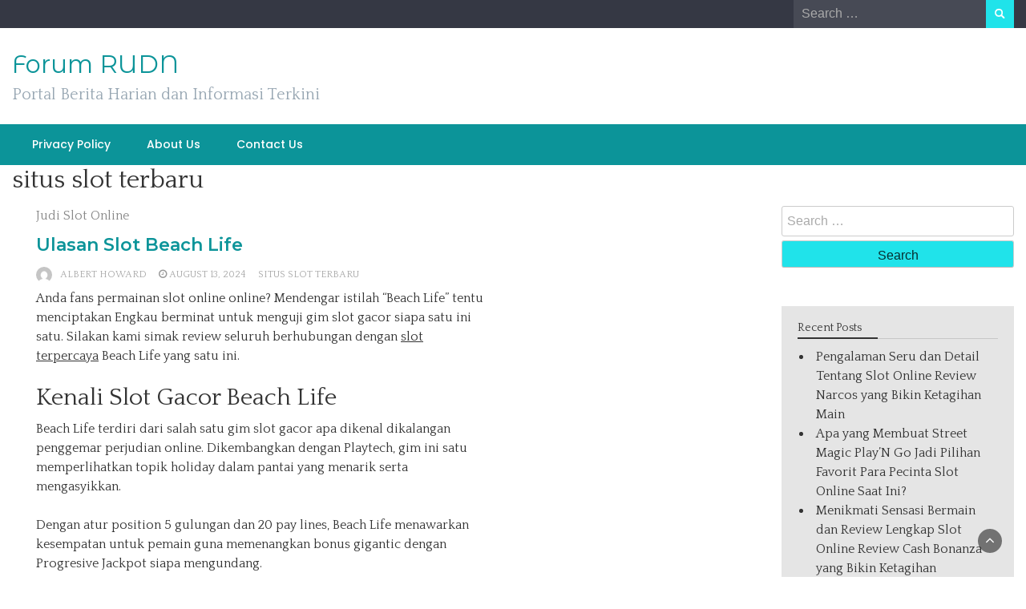

--- FILE ---
content_type: text/html; charset=UTF-8
request_url: https://forum-rudn.info/tag/situs-slot-terbaru/
body_size: 12473
content:
<!DOCTYPE html><html lang="en-US"><head><meta charset="UTF-8"><link rel="preconnect" href="https://fonts.gstatic.com/" crossorigin /><meta name="viewport" content="width=device-width, initial-scale=1"><link rel="profile" href="https://gmpg.org/xfn/11"><meta name='robots' content='index, follow, max-image-preview:large, max-snippet:-1, max-video-preview:-1' /><title>situs slot terbaru Archives - Forum RUDN</title><link rel="canonical" href="https://forum-rudn.info/tag/situs-slot-terbaru/" /><meta property="og:locale" content="en_US" /><meta property="og:type" content="article" /><meta property="og:title" content="situs slot terbaru Archives - Forum RUDN" /><meta property="og:url" content="https://forum-rudn.info/tag/situs-slot-terbaru/" /><meta property="og:site_name" content="Forum RUDN" /><meta name="twitter:card" content="summary_large_image" /> <script type="application/ld+json" class="yoast-schema-graph">{"@context":"https://schema.org","@graph":[{"@type":"CollectionPage","@id":"https://forum-rudn.info/tag/situs-slot-terbaru/","url":"https://forum-rudn.info/tag/situs-slot-terbaru/","name":"situs slot terbaru Archives - Forum RUDN","isPartOf":{"@id":"https://forum-rudn.info/#website"},"breadcrumb":{"@id":"https://forum-rudn.info/tag/situs-slot-terbaru/#breadcrumb"},"inLanguage":"en-US"},{"@type":"BreadcrumbList","@id":"https://forum-rudn.info/tag/situs-slot-terbaru/#breadcrumb","itemListElement":[{"@type":"ListItem","position":1,"name":"Home","item":"https://forum-rudn.info/"},{"@type":"ListItem","position":2,"name":"situs slot terbaru"}]},{"@type":"WebSite","@id":"https://forum-rudn.info/#website","url":"https://forum-rudn.info/","name":"Forum RUDN","description":"Portal Berita Harian dan Informasi Terkini","potentialAction":[{"@type":"SearchAction","target":{"@type":"EntryPoint","urlTemplate":"https://forum-rudn.info/?s={search_term_string}"},"query-input":{"@type":"PropertyValueSpecification","valueRequired":true,"valueName":"search_term_string"}}],"inLanguage":"en-US"}]}</script> <link rel='dns-prefetch' href='//fonts.googleapis.com' /><link rel="alternate" type="application/rss+xml" title="Forum RUDN &raquo; Feed" href="https://forum-rudn.info/feed/" /><link rel="alternate" type="application/rss+xml" title="Forum RUDN &raquo; Comments Feed" href="https://forum-rudn.info/comments/feed/" /><link rel="alternate" type="application/rss+xml" title="Forum RUDN &raquo; situs slot terbaru Tag Feed" href="https://forum-rudn.info/tag/situs-slot-terbaru/feed/" /><style id='wp-img-auto-sizes-contain-inline-css' type='text/css'>img:is([sizes=auto i],[sizes^="auto," i]){contain-intrinsic-size:3000px 1500px}
/*# sourceURL=wp-img-auto-sizes-contain-inline-css */</style> <script src="[data-uri]" defer type="9b6395552c4ca961597cb691-text/javascript"></script><script data-optimized="1" src="https://forum-rudn.info/wp-content/plugins/litespeed-cache/assets/js/webfontloader.min.js" defer type="9b6395552c4ca961597cb691-text/javascript"></script><link data-optimized="2" rel="stylesheet" href="https://forum-rudn.info/wp-content/litespeed/css/51aead74294d877d0c4815d795a9056f.css?ver=30a4e" /><style id='global-styles-inline-css' type='text/css'>:root{--wp--preset--aspect-ratio--square: 1;--wp--preset--aspect-ratio--4-3: 4/3;--wp--preset--aspect-ratio--3-4: 3/4;--wp--preset--aspect-ratio--3-2: 3/2;--wp--preset--aspect-ratio--2-3: 2/3;--wp--preset--aspect-ratio--16-9: 16/9;--wp--preset--aspect-ratio--9-16: 9/16;--wp--preset--color--black: #000000;--wp--preset--color--cyan-bluish-gray: #abb8c3;--wp--preset--color--white: #ffffff;--wp--preset--color--pale-pink: #f78da7;--wp--preset--color--vivid-red: #cf2e2e;--wp--preset--color--luminous-vivid-orange: #ff6900;--wp--preset--color--luminous-vivid-amber: #fcb900;--wp--preset--color--light-green-cyan: #7bdcb5;--wp--preset--color--vivid-green-cyan: #00d084;--wp--preset--color--pale-cyan-blue: #8ed1fc;--wp--preset--color--vivid-cyan-blue: #0693e3;--wp--preset--color--vivid-purple: #9b51e0;--wp--preset--gradient--vivid-cyan-blue-to-vivid-purple: linear-gradient(135deg,rgb(6,147,227) 0%,rgb(155,81,224) 100%);--wp--preset--gradient--light-green-cyan-to-vivid-green-cyan: linear-gradient(135deg,rgb(122,220,180) 0%,rgb(0,208,130) 100%);--wp--preset--gradient--luminous-vivid-amber-to-luminous-vivid-orange: linear-gradient(135deg,rgb(252,185,0) 0%,rgb(255,105,0) 100%);--wp--preset--gradient--luminous-vivid-orange-to-vivid-red: linear-gradient(135deg,rgb(255,105,0) 0%,rgb(207,46,46) 100%);--wp--preset--gradient--very-light-gray-to-cyan-bluish-gray: linear-gradient(135deg,rgb(238,238,238) 0%,rgb(169,184,195) 100%);--wp--preset--gradient--cool-to-warm-spectrum: linear-gradient(135deg,rgb(74,234,220) 0%,rgb(151,120,209) 20%,rgb(207,42,186) 40%,rgb(238,44,130) 60%,rgb(251,105,98) 80%,rgb(254,248,76) 100%);--wp--preset--gradient--blush-light-purple: linear-gradient(135deg,rgb(255,206,236) 0%,rgb(152,150,240) 100%);--wp--preset--gradient--blush-bordeaux: linear-gradient(135deg,rgb(254,205,165) 0%,rgb(254,45,45) 50%,rgb(107,0,62) 100%);--wp--preset--gradient--luminous-dusk: linear-gradient(135deg,rgb(255,203,112) 0%,rgb(199,81,192) 50%,rgb(65,88,208) 100%);--wp--preset--gradient--pale-ocean: linear-gradient(135deg,rgb(255,245,203) 0%,rgb(182,227,212) 50%,rgb(51,167,181) 100%);--wp--preset--gradient--electric-grass: linear-gradient(135deg,rgb(202,248,128) 0%,rgb(113,206,126) 100%);--wp--preset--gradient--midnight: linear-gradient(135deg,rgb(2,3,129) 0%,rgb(40,116,252) 100%);--wp--preset--font-size--small: 13px;--wp--preset--font-size--medium: 20px;--wp--preset--font-size--large: 36px;--wp--preset--font-size--x-large: 42px;--wp--preset--spacing--20: 0.44rem;--wp--preset--spacing--30: 0.67rem;--wp--preset--spacing--40: 1rem;--wp--preset--spacing--50: 1.5rem;--wp--preset--spacing--60: 2.25rem;--wp--preset--spacing--70: 3.38rem;--wp--preset--spacing--80: 5.06rem;--wp--preset--shadow--natural: 6px 6px 9px rgba(0, 0, 0, 0.2);--wp--preset--shadow--deep: 12px 12px 50px rgba(0, 0, 0, 0.4);--wp--preset--shadow--sharp: 6px 6px 0px rgba(0, 0, 0, 0.2);--wp--preset--shadow--outlined: 6px 6px 0px -3px rgb(255, 255, 255), 6px 6px rgb(0, 0, 0);--wp--preset--shadow--crisp: 6px 6px 0px rgb(0, 0, 0);}:where(.is-layout-flex){gap: 0.5em;}:where(.is-layout-grid){gap: 0.5em;}body .is-layout-flex{display: flex;}.is-layout-flex{flex-wrap: wrap;align-items: center;}.is-layout-flex > :is(*, div){margin: 0;}body .is-layout-grid{display: grid;}.is-layout-grid > :is(*, div){margin: 0;}:where(.wp-block-columns.is-layout-flex){gap: 2em;}:where(.wp-block-columns.is-layout-grid){gap: 2em;}:where(.wp-block-post-template.is-layout-flex){gap: 1.25em;}:where(.wp-block-post-template.is-layout-grid){gap: 1.25em;}.has-black-color{color: var(--wp--preset--color--black) !important;}.has-cyan-bluish-gray-color{color: var(--wp--preset--color--cyan-bluish-gray) !important;}.has-white-color{color: var(--wp--preset--color--white) !important;}.has-pale-pink-color{color: var(--wp--preset--color--pale-pink) !important;}.has-vivid-red-color{color: var(--wp--preset--color--vivid-red) !important;}.has-luminous-vivid-orange-color{color: var(--wp--preset--color--luminous-vivid-orange) !important;}.has-luminous-vivid-amber-color{color: var(--wp--preset--color--luminous-vivid-amber) !important;}.has-light-green-cyan-color{color: var(--wp--preset--color--light-green-cyan) !important;}.has-vivid-green-cyan-color{color: var(--wp--preset--color--vivid-green-cyan) !important;}.has-pale-cyan-blue-color{color: var(--wp--preset--color--pale-cyan-blue) !important;}.has-vivid-cyan-blue-color{color: var(--wp--preset--color--vivid-cyan-blue) !important;}.has-vivid-purple-color{color: var(--wp--preset--color--vivid-purple) !important;}.has-black-background-color{background-color: var(--wp--preset--color--black) !important;}.has-cyan-bluish-gray-background-color{background-color: var(--wp--preset--color--cyan-bluish-gray) !important;}.has-white-background-color{background-color: var(--wp--preset--color--white) !important;}.has-pale-pink-background-color{background-color: var(--wp--preset--color--pale-pink) !important;}.has-vivid-red-background-color{background-color: var(--wp--preset--color--vivid-red) !important;}.has-luminous-vivid-orange-background-color{background-color: var(--wp--preset--color--luminous-vivid-orange) !important;}.has-luminous-vivid-amber-background-color{background-color: var(--wp--preset--color--luminous-vivid-amber) !important;}.has-light-green-cyan-background-color{background-color: var(--wp--preset--color--light-green-cyan) !important;}.has-vivid-green-cyan-background-color{background-color: var(--wp--preset--color--vivid-green-cyan) !important;}.has-pale-cyan-blue-background-color{background-color: var(--wp--preset--color--pale-cyan-blue) !important;}.has-vivid-cyan-blue-background-color{background-color: var(--wp--preset--color--vivid-cyan-blue) !important;}.has-vivid-purple-background-color{background-color: var(--wp--preset--color--vivid-purple) !important;}.has-black-border-color{border-color: var(--wp--preset--color--black) !important;}.has-cyan-bluish-gray-border-color{border-color: var(--wp--preset--color--cyan-bluish-gray) !important;}.has-white-border-color{border-color: var(--wp--preset--color--white) !important;}.has-pale-pink-border-color{border-color: var(--wp--preset--color--pale-pink) !important;}.has-vivid-red-border-color{border-color: var(--wp--preset--color--vivid-red) !important;}.has-luminous-vivid-orange-border-color{border-color: var(--wp--preset--color--luminous-vivid-orange) !important;}.has-luminous-vivid-amber-border-color{border-color: var(--wp--preset--color--luminous-vivid-amber) !important;}.has-light-green-cyan-border-color{border-color: var(--wp--preset--color--light-green-cyan) !important;}.has-vivid-green-cyan-border-color{border-color: var(--wp--preset--color--vivid-green-cyan) !important;}.has-pale-cyan-blue-border-color{border-color: var(--wp--preset--color--pale-cyan-blue) !important;}.has-vivid-cyan-blue-border-color{border-color: var(--wp--preset--color--vivid-cyan-blue) !important;}.has-vivid-purple-border-color{border-color: var(--wp--preset--color--vivid-purple) !important;}.has-vivid-cyan-blue-to-vivid-purple-gradient-background{background: var(--wp--preset--gradient--vivid-cyan-blue-to-vivid-purple) !important;}.has-light-green-cyan-to-vivid-green-cyan-gradient-background{background: var(--wp--preset--gradient--light-green-cyan-to-vivid-green-cyan) !important;}.has-luminous-vivid-amber-to-luminous-vivid-orange-gradient-background{background: var(--wp--preset--gradient--luminous-vivid-amber-to-luminous-vivid-orange) !important;}.has-luminous-vivid-orange-to-vivid-red-gradient-background{background: var(--wp--preset--gradient--luminous-vivid-orange-to-vivid-red) !important;}.has-very-light-gray-to-cyan-bluish-gray-gradient-background{background: var(--wp--preset--gradient--very-light-gray-to-cyan-bluish-gray) !important;}.has-cool-to-warm-spectrum-gradient-background{background: var(--wp--preset--gradient--cool-to-warm-spectrum) !important;}.has-blush-light-purple-gradient-background{background: var(--wp--preset--gradient--blush-light-purple) !important;}.has-blush-bordeaux-gradient-background{background: var(--wp--preset--gradient--blush-bordeaux) !important;}.has-luminous-dusk-gradient-background{background: var(--wp--preset--gradient--luminous-dusk) !important;}.has-pale-ocean-gradient-background{background: var(--wp--preset--gradient--pale-ocean) !important;}.has-electric-grass-gradient-background{background: var(--wp--preset--gradient--electric-grass) !important;}.has-midnight-gradient-background{background: var(--wp--preset--gradient--midnight) !important;}.has-small-font-size{font-size: var(--wp--preset--font-size--small) !important;}.has-medium-font-size{font-size: var(--wp--preset--font-size--medium) !important;}.has-large-font-size{font-size: var(--wp--preset--font-size--large) !important;}.has-x-large-font-size{font-size: var(--wp--preset--font-size--x-large) !important;}
/*# sourceURL=global-styles-inline-css */</style><style id='classic-theme-styles-inline-css' type='text/css'>/*! This file is auto-generated */
.wp-block-button__link{color:#fff;background-color:#32373c;border-radius:9999px;box-shadow:none;text-decoration:none;padding:calc(.667em + 2px) calc(1.333em + 2px);font-size:1.125em}.wp-block-file__button{background:#32373c;color:#fff;text-decoration:none}
/*# sourceURL=/wp-includes/css/classic-themes.min.css */</style><style id='admin-bar-inline-css' type='text/css'>/* Hide CanvasJS credits for P404 charts specifically */
    #p404RedirectChart .canvasjs-chart-credit {
        display: none !important;
    }
    
    #p404RedirectChart canvas {
        border-radius: 6px;
    }

    .p404-redirect-adminbar-weekly-title {
        font-weight: bold;
        font-size: 14px;
        color: #fff;
        margin-bottom: 6px;
    }

    #wpadminbar #wp-admin-bar-p404_free_top_button .ab-icon:before {
        content: "\f103";
        color: #dc3545;
        top: 3px;
    }
    
    #wp-admin-bar-p404_free_top_button .ab-item {
        min-width: 80px !important;
        padding: 0px !important;
    }
    
    /* Ensure proper positioning and z-index for P404 dropdown */
    .p404-redirect-adminbar-dropdown-wrap { 
        min-width: 0; 
        padding: 0;
        position: static !important;
    }
    
    #wpadminbar #wp-admin-bar-p404_free_top_button_dropdown {
        position: static !important;
    }
    
    #wpadminbar #wp-admin-bar-p404_free_top_button_dropdown .ab-item {
        padding: 0 !important;
        margin: 0 !important;
    }
    
    .p404-redirect-dropdown-container {
        min-width: 340px;
        padding: 18px 18px 12px 18px;
        background: #23282d !important;
        color: #fff;
        border-radius: 12px;
        box-shadow: 0 8px 32px rgba(0,0,0,0.25);
        margin-top: 10px;
        position: relative !important;
        z-index: 999999 !important;
        display: block !important;
        border: 1px solid #444;
    }
    
    /* Ensure P404 dropdown appears on hover */
    #wpadminbar #wp-admin-bar-p404_free_top_button .p404-redirect-dropdown-container { 
        display: none !important;
    }
    
    #wpadminbar #wp-admin-bar-p404_free_top_button:hover .p404-redirect-dropdown-container { 
        display: block !important;
    }
    
    #wpadminbar #wp-admin-bar-p404_free_top_button:hover #wp-admin-bar-p404_free_top_button_dropdown .p404-redirect-dropdown-container {
        display: block !important;
    }
    
    .p404-redirect-card {
        background: #2c3338;
        border-radius: 8px;
        padding: 18px 18px 12px 18px;
        box-shadow: 0 2px 8px rgba(0,0,0,0.07);
        display: flex;
        flex-direction: column;
        align-items: flex-start;
        border: 1px solid #444;
    }
    
    .p404-redirect-btn {
        display: inline-block;
        background: #dc3545;
        color: #fff !important;
        font-weight: bold;
        padding: 5px 22px;
        border-radius: 8px;
        text-decoration: none;
        font-size: 17px;
        transition: background 0.2s, box-shadow 0.2s;
        margin-top: 8px;
        box-shadow: 0 2px 8px rgba(220,53,69,0.15);
        text-align: center;
        line-height: 1.6;
    }
    
    .p404-redirect-btn:hover {
        background: #c82333;
        color: #fff !important;
        box-shadow: 0 4px 16px rgba(220,53,69,0.25);
    }
    
    /* Prevent conflicts with other admin bar dropdowns */
    #wpadminbar .ab-top-menu > li:hover > .ab-item,
    #wpadminbar .ab-top-menu > li.hover > .ab-item {
        z-index: auto;
    }
    
    #wpadminbar #wp-admin-bar-p404_free_top_button:hover > .ab-item {
        z-index: 999998 !important;
    }
    
/*# sourceURL=admin-bar-inline-css */</style><style id='wp-newspaper-style-inline-css' type='text/css'>.detail-content h1{ font:500 32px/1em Poppins; }h1{ color:#333; }.detail-content h2{ font:400 28px/1em Mirza; }h2{ color:#333; }.detail-content h3{ font:300 24px/1em Monda; }h3{ color:#333; }.detail-content h4{ font:200 21px/1em Moul; }h4{ color:#333; }.detail-content h5{ font:150 15px/1em Ovo; }h5{ color:#333; }.detail-content h6{ font:100 12px/1em Oxygen; }h6{ color:#333; }
                body{ font: 400 16px/24px Quattrocento; color: #333; }
                body{ background-color: #fff; }

                article{ font: 400 18px/31px Playfair Display; color: #333; }

                div.container{ max-width: 1297px; }

                
                



                header .logo img{ height: 62px; }
                .site-title a{ font-size: 31px; font-family: Montserrat Alternates; color: #0c9499;}
                header .logo .site-description{color: #97a6b2;}
                section.top-bar{padding: 25px 0;}

                section.top-bar:before {background: #ffffff; opacity: 0;}


                

               


                
                

                .blog-news-title{ font-size: 22px; font-family: Montserrat; line-height: 30px; font-weight: 600;}
                .blog-news-title a{color: #0c9499;}

                

                


                
               

                // link color
                a{color:#ececec;}

                #primary-menu li a {color: #fff;}
                header .main-nav{background-color: #0c9499;}
                .main-navigation ul ul.sub-menu{background-color: #0c9499;}
                .main-navigation .nav-menu{background-color: #0c9499;}
                #primary-menu li a{ font-size: 14px; font-family: Poppins; font-weight: 500;}
                footer.main{background-color: #ececec;}


                header .top-info.pri-bg-color{background-color: #353844;}

                


                /*buttons*/
                header .search-submit,.widget .profile-link,
                .woocommerce #respond input#submit.alt, .woocommerce a.button.alt,
                .woocommerce button.button.alt, .woocommerce input.button.alt,.woocommerce #respond input#submit, .woocommerce a.button, .woocommerce button.button,
                .woocommerce input.button,form#wte_enquiry_contact_form input#enquiry_submit_button,#blossomthemes-email-newsletter-626 input.subscribe-submit-626,
                .jetpack_subscription_widget,.widget_search .search-submit,.widget-instagram .owl-carousel .owl-nav .owl-prev,
                .widget-instagram .owl-carousel .owl-nav .owl-next,.widget_search input.search-submit
                {background-color: #20e3ea;}

                


                .home-pages{background-color:#dd3333;}


                

               
        
/*# sourceURL=wp-newspaper-style-inline-css */</style> <script type="9b6395552c4ca961597cb691-text/javascript" src="https://forum-rudn.info/wp-includes/js/jquery/jquery.min.js" id="jquery-core-js"></script> <script data-optimized="1" type="9b6395552c4ca961597cb691-text/javascript" src="https://forum-rudn.info/wp-content/litespeed/js/423e2252396a877831f1275d1c193429.js?ver=93429" id="jquery-migrate-js" defer data-deferred="1"></script> <script type="9b6395552c4ca961597cb691-text/javascript" id="wp_newspaper_loadmore-js-extra" src="[data-uri]" defer></script> <script data-optimized="1" type="9b6395552c4ca961597cb691-text/javascript" src="https://forum-rudn.info/wp-content/litespeed/js/a128133978605940c19796aa6e073580.js?ver=73580" id="wp_newspaper_loadmore-js" defer data-deferred="1"></script> <link rel="https://api.w.org/" href="https://forum-rudn.info/wp-json/" /><link rel="alternate" title="JSON" type="application/json" href="https://forum-rudn.info/wp-json/wp/v2/tags/41" /><link rel="EditURI" type="application/rsd+xml" title="RSD" href="https://forum-rudn.info/xmlrpc.php?rsd" /><meta name="generator" content="WordPress 6.9" /><link rel="icon" href="https://forum-rudn.info/wp-content/uploads/2024/09/cropped-forum-rudn-32x32.png" sizes="32x32" /><link rel="icon" href="https://forum-rudn.info/wp-content/uploads/2024/09/cropped-forum-rudn-192x192.png" sizes="192x192" /><link rel="apple-touch-icon" href="https://forum-rudn.info/wp-content/uploads/2024/09/cropped-forum-rudn-180x180.png" /><meta name="msapplication-TileImage" content="https://forum-rudn.info/wp-content/uploads/2024/09/cropped-forum-rudn-270x270.png" /></head><body class="archive tag tag-situs-slot-terbaru tag-41 wp-embed-responsive wp-theme-wp-newspaper hfeed"><a class="skip-link screen-reader-text" href="#content">Skip to content</a><header><section class="top-info pri-bg-color"><div class="container"><div class="row"><div class="col-xs-12 col-sm-6"><div class="social-icons"><ul class="list-inline"></ul></div></div><div class="col-xs-12 col-sm-6 text-right"><div class="search-top"><form role="search" method="get" class="search-form" action="https://forum-rudn.info/">
<label>
<span class="screen-reader-text">Search for:</span>
<input type="search" class="search-field" placeholder="Search &hellip;"
value="" name="s" title="Search for:" />
</label>
<input type="submit" class="search-submit" value="Search" /></form></div></div></div></div></section><section class="top-bar"><div class="container"><div class="row top-head-2"><div class="col-sm-4 logo text-left"><div class="site-title"><a href="https://forum-rudn.info/">Forum RUDN</a></div><div class="site-description">Portal Berita Harian dan Informasi Terkini</div></div></div></div></section><section  class="main-nav nav-two  sticky-header"><div class="container"><nav id="site-navigation" class="main-navigation">
<button class="menu-toggle" aria-controls="primary-menu" aria-expanded="false"><div id="nav-icon">
<span></span>
<span></span>
<span></span>
<span></span></div>
</button><div class="menu-menu-1-container"><ul id="primary-menu" class="menu"><li id="menu-item-12" class="menu-item menu-item-type-post_type menu-item-object-page menu-item-privacy-policy menu-item-12"><a rel="privacy-policy" href="https://forum-rudn.info/privacy-policy/">Privacy Policy</a></li><li id="menu-item-428" class="menu-item menu-item-type-post_type menu-item-object-page menu-item-428"><a href="https://forum-rudn.info/about-us/">About Us</a></li><li id="menu-item-429" class="menu-item menu-item-type-post_type menu-item-object-page menu-item-429"><a href="https://forum-rudn.info/contact-us/">Contact Us</a></li></ul></div></nav></div></section></header><div class="post-list content-area"><div class="container"><h1 class="category-title">situs slot terbaru</h1><div class="row"><div id="main-content" class="col-sm-9"><div class="list-view blog-list-block"><div id="post-379" class="post-379 post type-post status-publish format-standard hentry category-judi-slot-online tag-situs-slot-terbaru eq-blocks"><div class="news-snippet"><div class="summary">
<span class="category"><a href="https://forum-rudn.info/category/judi-slot-online/">Judi Slot Online</a></span><h4 class="blog-news-title"><a href="https://forum-rudn.info/ulasan-slot-beach-life/" rel="bookmark">Ulasan Slot Beach Life</a></h4><div class="info"><ul class="list-inline"><li>
<a class="url fn n" href="https://forum-rudn.info/author/alberthoward/"><div class="author-image">
<img alt='' src='https://secure.gravatar.com/avatar/84578037ae29f22dac855c9545627ec042ab26f42a9aac949bda0af2139e5632?s=60&#038;d=mm&#038;r=g' srcset='https://secure.gravatar.com/avatar/84578037ae29f22dac855c9545627ec042ab26f42a9aac949bda0af2139e5632?s=120&#038;d=mm&#038;r=g 2x' class='avatar avatar-60 photo' height='60' width='60' decoding='async'/></div>
Albert Howard                    </a></li><li><i class="fa fa-clock-o"></i> <a href="https://forum-rudn.info/2024/08/13/">August 13, 2024</a></li><li><a href="https://forum-rudn.info/tag/situs-slot-terbaru/">situs slot terbaru</a></li></ul></div><p>Anda fans permainan slot online online? Mendengar istilah &#8220;Beach Life&#8221; tentu menciptakan Engkau berminat untuk menguji gim slot gacor siapa satu ini satu. Silakan kami simak review seluruh berhubungan dengan <a href="https://www.greaterrocremote.com/program/">slot terpercaya</a> Beach Life yang satu ini.</p><h2>Kenali Slot Gacor Beach Life</h2><p>Beach Life terdiri dari salah satu gim slot gacor apa dikenal dikalangan penggemar perjudian online. Dikembangkan dengan Playtech, gim ini satu memperlihatkan topik holiday dalam pantai yang menarik serta mengasyikkan.</p><p>Dengan atur position 5 gulungan dan 20 pay lines, Beach Life menawarkan kesempatan untuk pemain guna memenangkan bonus gigantic dengan Progresive Jackpot siapa mengundang.</p><h2>Metode Bermain</h2><p>Untuk mulai gim Beach Life, Engkau wajib menentukan kuantitas pertaruhan apa hendak Engkau menempatkan di masing-masing giliran.Kamu juga bisa menyamakan kuantitas paylines apa ingin Anda aktifkan pantas bersama pilihan Anda.</p><p>Setelah Kamu memutuskan judi Anda, Kamu cukup menekan button &#8220;putar&#8221; dan juga gulungan hendak bermula mengelilingi. Bila Engkau berhasil mendapatkan campuran simbol yang sesuai pada payline yang dinamis, Anda akan mengalahkan hadiah cocok bersama table pelunasan siapa disediakan.</p><ul><li>Seleksi jumlah total judi yang ingin Engkau pasang</li><li>Atur jumlah pay lines yang mau Engkau aktifkan</li><li>Tekan tuts &#8220;giliran&#8221; guna berputar gulungan</li><li>Perhatikan gabungan ikon apa kelihatan guna menetapkan kejayaan Anda</li></ul><h2>Fitur Bonus</h2><p>Beach Life menyajikan aneka ciri bonus untuk menyertakan kegemparan gim.Tidak Benar yang satu adalah ciri freespin apa mampu Engkau aktifkan serta meraih ikon scatter di gulungan game.</p><p>Selain yang itu, terletak serta fitur Progresive Jackpot siapa menciptakan gim makin menarik. Jackpot Progresive ini satu berkelanjutan bertumbuh bersamaan serta judi partisipan, oleh karena itu Anda berpotensi menang hadiah gigantic yang mampu merombak hidup Kamu.</p><p>Dengan topik yang menggaet, ciri bonus yang mengundang, dan Jackpot Progresif apa menggoda, nggak memesona bila Beach Life berubah salah satu slot yang terutama terkenal pada dunia pertaruhan on line.</p><p>Jika Kamu menyukai gabungan di tengah kegembiraan vacation pada pantai dan kapasitas kejayaan gigantic, maka Beach Life merupakan pilihan yang presisi guna Engkau.Hindari tidak yakin untuk mencoba permainan slot online siapa nomor satu ini satu dan juga rasakan kegemparan bermain-main di pantai melalui layar mesin elektronik maupun handphone Anda.&hellip;</p>
<a href="https://forum-rudn.info/ulasan-slot-beach-life/" rel="bookmark" title="" class="readmore">
Read More        </a> <script type="9b6395552c4ca961597cb691-text/javascript" src="[data-uri]" defer></script> <div class="social-box"><a class="facebook-icon" href="https://www.facebook.com/sharer/sharer.php?u=https%3A%2F%2Fforum-rudn.info%2Fulasan-slot-beach-life%2F" onclick="if (!window.__cfRLUnblockHandlers) return false; return ! window.open( this.href, fb, 'width=500, height=500' )" data-cf-modified-9b6395552c4ca961597cb691-="">
<i class="fa fa-facebook-f"></i>
</a>
<a class="twitter-icon" href="https://twitter.com/intent/tweet?text=Ulasan%20Slot%20Beach%20Life&#038;url=https%3A%2F%2Fforum-rudn.info%2Fulasan-slot-beach-life%2F&#038;via=" onclick="if (!window.__cfRLUnblockHandlers) return false; return ! window.open( this.href, twitter, 'width=500, height=500' )" data-cf-modified-9b6395552c4ca961597cb691-="">
<i class="fa fa-twitter"></i>
</a>
<a class="pinterest-icon" href="https://pinterest.com/pin/create/button/?url=https%3A%2F%2Fforum-rudn.info%2Fulasan-slot-beach-life%2F&#038;media=&#038;description=Ulasan%20Slot%20Beach%20Life" onclick="if (!window.__cfRLUnblockHandlers) return false; return ! window.open( this.href, pinterest, 'width=500, height=500' )" data-cf-modified-9b6395552c4ca961597cb691-="">
<i class="fa fa-pinterest"></i>
</a>
<a class="linkedin-icon" href="https://www.linkedin.com/shareArticle?mini=true&#038;url=https%3A%2F%2Fforum-rudn.info%2Fulasan-slot-beach-life%2F&#038;title=Ulasan%20Slot%20Beach%20Life" onclick="if (!window.__cfRLUnblockHandlers) return false; return ! window.open( this.href, linkedin, 'width=500, height=500' )" data-cf-modified-9b6395552c4ca961597cb691-="">
<i class="fa fa-linkedin"></i>
</a>
<a class="mail-icon" href="/cdn-cgi/l/email-protection#[base64]" target="_blank">
<i class="fa fa-envelope"></i>
</a></div></div></div></div><div id="post-346" class="post-346 post type-post status-publish format-standard hentry category-slot-online-terpercaya tag-situs-slot-terbaru eq-blocks"><div class="news-snippet"><div class="summary">
<span class="category"><a href="https://forum-rudn.info/category/slot-online-terpercaya/">Slot Online Terpercaya</a></span><h4 class="blog-news-title"><a href="https://forum-rudn.info/tinjauan-permainan-slot-gacor-berbunyi-nyaring-kenal-demolition-squad/" rel="bookmark">Tinjauan Permainan Slot Gacor Berbunyi Nyaring: Kenal Demolition Squad</a></h4><div class="info"><ul class="list-inline"><li>
<a class="url fn n" href="https://forum-rudn.info/author/alberthoward/"><div class="author-image">
<img alt='' src='https://secure.gravatar.com/avatar/84578037ae29f22dac855c9545627ec042ab26f42a9aac949bda0af2139e5632?s=60&#038;d=mm&#038;r=g' srcset='https://secure.gravatar.com/avatar/84578037ae29f22dac855c9545627ec042ab26f42a9aac949bda0af2139e5632?s=120&#038;d=mm&#038;r=g 2x' class='avatar avatar-60 photo' height='60' width='60' decoding='async'/></div>
Albert Howard                    </a></li><li><i class="fa fa-clock-o"></i> <a href="https://forum-rudn.info/2024/07/19/">July 19, 2024</a></li><li><a href="https://forum-rudn.info/tag/situs-slot-terbaru/">situs slot terbaru</a></li></ul></div><p>Game slot online terdiri dari salah satu hiburan yang banyak disukai dengan komunitas di semua dunia. salah satu game slot online siapa sedang populer saat yang satu ini adalah Demolition Squad. Dengan tema konstruksi yang unik dan ciri-ciri menggaet, permainan yang satu ini berhasil memikat hati sekumpulan pemainnya.</p><h2>Tentang Demolition Squad</h2><p>Demolition Squad merupakan gim slot yang dikembangkan dengan NetEnt, salah satu pemasok gim onlen terkemuka dalam dunia. Game ini memiliki penampilan grafis siapa menarik bersama karakter-karakter gambar bergerak yang lucu serta imut.</p><p>Game slot online yang satu ini mengangkat topik konstruksi, bersama background belakang bangunan-bangunan siapa sedia guna dihancurkan.Karakter-karakter pokok di dalam permainan ini merupakan pekerja konstruksi yang sekali ahli internal peledakan bangunan. Fitur-fitur apa dijual oleh Demolition Squad menghasilkan permainan ini satu semakin seru dan juga menggembirakan untuk sekumpulan pemainnya.</p><h2>Features Demolition Squad</h2><p>Salah satu ciri menggaet dalam permainan Demolition Squad adalah Wild Sebar, pada mana lambang bom dimanfaatkan selaku Wild serta Tebar internal gim. Apabila pemain memperoleh 3 ikon atau lebih, karena itu akan memicu free spin siapa mampu memperbaiki kesempatan mengalahkan.</p><p>Selain tersebut, terletak pula feature Demoledor, pada dimana sifat pokok game hendak mengganti simbol-simbol berubah Wild untuk menaikkan kesempatan mengalahkan.Fitur ini satu menciptakan gim bertambah menarik dan menghasilkan untuk sekumpulan pelaku.</p><h2>Cara Melakukan Permainan Demolition Squad</h2><p>Untuk memainkan gim Demolition Squad, pelaku cuma memerlukan memilih besaran taruhan yang diinginkan serta menindas tombol giliran bagi memulai permainan. Selepas yang itu,  <a href="https://daftarkediritoto.com/">kediritoto</a> pemain hanya memerlukan tunggu buah putaran dan juga memandang benarkah mencapai mendapatkan kombinasi ikon apa menghasilkan.</p><p>Dengan RTP SLOT (Return to Player) sama besar 97.1%, probabilitas guna mendapatkan kejayaan dalam permainan Demolition Squad cukup menjulang.Namun, seperti kasusnya gim slot lainnya, kesabaran dan juga nasib baik pula diminta dalam bermain-main game ini.</p><h2>Tinjauan Permainan Slot Gacor Menggema: Kesimpulan</h2><p>Demolition Squad terdiri dari gim slot gacor siapa menarik serta menghibur kepada kelompok pemain. Serta features menarik dan juga topik konstruksi siapa unik, gim ini satu sanggup memberikan pengetahuan bermain yang mengasyikkan serta seru.</p><p>Dengan RTP SLOT yang tinggi dan aneka feature bonus siapa diberikan, Demolition Squad pantas untuk diujicoba dengan sekumpulan penggemar gim slot gacor.Sehingga, menanti apalagi? Cepat play Demolition Squad dan nikmati keseruannya!&hellip;</p>
<a href="https://forum-rudn.info/tinjauan-permainan-slot-gacor-berbunyi-nyaring-kenal-demolition-squad/" rel="bookmark" title="" class="readmore">
Read More        </a> <script data-cfasync="false" src="/cdn-cgi/scripts/5c5dd728/cloudflare-static/email-decode.min.js"></script><script type="9b6395552c4ca961597cb691-text/javascript" src="[data-uri]" defer></script> <div class="social-box"><a class="facebook-icon" href="https://www.facebook.com/sharer/sharer.php?u=https%3A%2F%2Fforum-rudn.info%2Ftinjauan-permainan-slot-gacor-berbunyi-nyaring-kenal-demolition-squad%2F" onclick="if (!window.__cfRLUnblockHandlers) return false; return ! window.open( this.href, fb, 'width=500, height=500' )" data-cf-modified-9b6395552c4ca961597cb691-="">
<i class="fa fa-facebook-f"></i>
</a>
<a class="twitter-icon" href="https://twitter.com/intent/tweet?text=Tinjauan%20Permainan%20Slot%20Gacor%20Berbunyi%20Nyaring:%20Kenal%20Demolition%20Squad&#038;url=https%3A%2F%2Fforum-rudn.info%2Ftinjauan-permainan-slot-gacor-berbunyi-nyaring-kenal-demolition-squad%2F&#038;via=" onclick="if (!window.__cfRLUnblockHandlers) return false; return ! window.open( this.href, twitter, 'width=500, height=500' )" data-cf-modified-9b6395552c4ca961597cb691-="">
<i class="fa fa-twitter"></i>
</a>
<a class="pinterest-icon" href="https://pinterest.com/pin/create/button/?url=https%3A%2F%2Fforum-rudn.info%2Ftinjauan-permainan-slot-gacor-berbunyi-nyaring-kenal-demolition-squad%2F&#038;media=&#038;description=Tinjauan%20Permainan%20Slot%20Gacor%20Berbunyi%20Nyaring:%20Kenal%20Demolition%20Squad" onclick="if (!window.__cfRLUnblockHandlers) return false; return ! window.open( this.href, pinterest, 'width=500, height=500' )" data-cf-modified-9b6395552c4ca961597cb691-="">
<i class="fa fa-pinterest"></i>
</a>
<a class="linkedin-icon" href="https://www.linkedin.com/shareArticle?mini=true&#038;url=https%3A%2F%2Fforum-rudn.info%2Ftinjauan-permainan-slot-gacor-berbunyi-nyaring-kenal-demolition-squad%2F&#038;title=Tinjauan%20Permainan%20Slot%20Gacor%20Berbunyi%20Nyaring:%20Kenal%20Demolition%20Squad" onclick="if (!window.__cfRLUnblockHandlers) return false; return ! window.open( this.href, linkedin, 'width=500, height=500' )" data-cf-modified-9b6395552c4ca961597cb691-="">
<i class="fa fa-linkedin"></i>
</a>
<a class="mail-icon" href="/cdn-cgi/l/email-protection#[base64]" target="_blank">
<i class="fa fa-envelope"></i>
</a></div></div></div></div><div id="post-340" class="post-340 post type-post status-publish format-standard hentry category-slot tag-situs-slot-terbaru eq-blocks"><div class="news-snippet"><div class="summary">
<span class="category"><a href="https://forum-rudn.info/category/slot/">Slot</a></span><h4 class="blog-news-title"><a href="https://forum-rudn.info/ulasan-slot-dragon-gold-red-envelope/" rel="bookmark">Ulasan Slot Dragon Gold Red Envelope</a></h4><div class="info"><ul class="list-inline"><li>
<a class="url fn n" href="https://forum-rudn.info/author/alberthoward/"><div class="author-image">
<img alt='' src='https://secure.gravatar.com/avatar/84578037ae29f22dac855c9545627ec042ab26f42a9aac949bda0af2139e5632?s=60&#038;d=mm&#038;r=g' srcset='https://secure.gravatar.com/avatar/84578037ae29f22dac855c9545627ec042ab26f42a9aac949bda0af2139e5632?s=120&#038;d=mm&#038;r=g 2x' class='avatar avatar-60 photo' height='60' width='60' decoding='async'/></div>
Albert Howard                    </a></li><li><i class="fa fa-clock-o"></i> <a href="https://forum-rudn.info/2024/07/04/">July 4, 2024</a></li><li><a href="https://forum-rudn.info/tag/situs-slot-terbaru/">situs slot terbaru</a></li></ul></div><p>Dragon Gold Red Envelope adalah salah satu game slot siapa menggaet fokus kelompok pelaku perjudian onlen. Serta topik dragon apa unik serta keberuntungan siapa menggoda, tak takjub jika game ini berlimpah diminati. Dalam review yang satu ini, kita hendak membahas rincian tentang permainan ini satu serta apaan siapa menciptakannya seperti itu menarik bagi kelompok pelaku.</p><h2>Desain serta Grafis</h2><p>Salah satu perkara pertama apa terpandang dari game Dragon Gold Red Envelope adalah desain grafis yang mengherankan.Naga-naga apa digambarkan di dalam permainan yang satu ini nampak amat realistis serta mengesankan. Latar belakang yang dipenuhi serta kekayaan istilah dan akibat nada yang mengiringi tiap giliran membuat kejadian melakukan permainan semakin menarik.</p><h2>Fitur Permainan</h2><p>Dragon Gold Red Envelope menawarkan bermacam-macam ciri memesona siapa menghasilkan gim beralih makin mengasyikkan. salah satu fitur siapa paling digemari dari sekumpulan partisipan adalah Red Envelope Hadiah Besar, dalam lokasi partisipan mempunyai kemungkinan bagi mengalahkan jackpot besar serta membuka amplop merah apa tampil dengan acak selama gim.</p><h3>Tanda-Tanda</h3><p>Permainan ini satu memiliki aneka simbol yang berbeda, bermula asal dragon sampai harta istilah.Simbol-simbol yang satu ini memiliki nilai yang beraneka, dan pemain harus menyamakan simbol yang satu ini bagi mendapatkan kejayaan. Dengan RTP <a href="https://3.1.160.166/">SLOT</a> apa menjulang, probabilitas bagi mengalahkan hadiah besar sangatlah besar.</p><h3>Progresive Jackpot</h3><p>Salah satu fitur terbaik sebab gim Dragon Gold Red Envelope adalah hadiah besar perkembangannya. Keberuntungan yang satu ini lanjut bertambah seiring beroperasinya waktu serta dapat menggapai jumlah apa sekali luas. Pelaku siapa bernasib baik mampu mengangkut kembali hadiah besar tersebut serta mengalami sensasi kemenangan gigantic.</p><h2>Keistimewaan dan Kekurangan</h2><p>Meskipun Dragon Gold Red Envelope mempunyai banyak kelebihan, sama seperti grafis siapa menakjubkan dan juga ciri hadiah besar yang menggiurkan, game yang satu ini juga mempunyai kelemahan.salah satu defisiensi utamanya ialah kurangnya varian dalam feature bonus serta mode game. Biarpun demikian, hal ini tak mengurangi kegemparan melakukan permainan gim ini.</p><p>Secara seluruh, Dragon Gold Red Envelope merupakan permainan slot yang menarik dan juga menyenangkan. Serta desain visual siapa mengherankan, ciri Progresive Jackpot, dan peluang untuk menang anugerah luas, tidak heran bila permainan yang satu ini berlimpah diminati dari sekumpulan partisipan perjudian online.Apabila Anda menelusuri gim slot apa menarik serta bermanfaat, Dragon Gold Red Envelope ialah opsi yang akurat.&hellip;</p>
<a href="https://forum-rudn.info/ulasan-slot-dragon-gold-red-envelope/" rel="bookmark" title="" class="readmore">
Read More        </a> <script data-cfasync="false" src="/cdn-cgi/scripts/5c5dd728/cloudflare-static/email-decode.min.js"></script><script type="9b6395552c4ca961597cb691-text/javascript" src="[data-uri]" defer></script> <div class="social-box"><a class="facebook-icon" href="https://www.facebook.com/sharer/sharer.php?u=https%3A%2F%2Fforum-rudn.info%2Fulasan-slot-dragon-gold-red-envelope%2F" onclick="if (!window.__cfRLUnblockHandlers) return false; return ! window.open( this.href, fb, 'width=500, height=500' )" data-cf-modified-9b6395552c4ca961597cb691-="">
<i class="fa fa-facebook-f"></i>
</a>
<a class="twitter-icon" href="https://twitter.com/intent/tweet?text=Ulasan%20Slot%20Dragon%20Gold%20Red%20Envelope&#038;url=https%3A%2F%2Fforum-rudn.info%2Fulasan-slot-dragon-gold-red-envelope%2F&#038;via=" onclick="if (!window.__cfRLUnblockHandlers) return false; return ! window.open( this.href, twitter, 'width=500, height=500' )" data-cf-modified-9b6395552c4ca961597cb691-="">
<i class="fa fa-twitter"></i>
</a>
<a class="pinterest-icon" href="https://pinterest.com/pin/create/button/?url=https%3A%2F%2Fforum-rudn.info%2Fulasan-slot-dragon-gold-red-envelope%2F&#038;media=&#038;description=Ulasan%20Slot%20Dragon%20Gold%20Red%20Envelope" onclick="if (!window.__cfRLUnblockHandlers) return false; return ! window.open( this.href, pinterest, 'width=500, height=500' )" data-cf-modified-9b6395552c4ca961597cb691-="">
<i class="fa fa-pinterest"></i>
</a>
<a class="linkedin-icon" href="https://www.linkedin.com/shareArticle?mini=true&#038;url=https%3A%2F%2Fforum-rudn.info%2Fulasan-slot-dragon-gold-red-envelope%2F&#038;title=Ulasan%20Slot%20Dragon%20Gold%20Red%20Envelope" onclick="if (!window.__cfRLUnblockHandlers) return false; return ! window.open( this.href, linkedin, 'width=500, height=500' )" data-cf-modified-9b6395552c4ca961597cb691-="">
<i class="fa fa-linkedin"></i>
</a>
<a class="mail-icon" href="/cdn-cgi/l/email-protection#[base64]" target="_blank">
<i class="fa fa-envelope"></i>
</a></div></div></div></div></div></div><div class="col-sm-3"><div id="secondary" class="widget-area" role="complementary"><aside id="search-2" class="widget widget_search"><form role="search" method="get" class="search-form" action="https://forum-rudn.info/">
<label>
<span class="screen-reader-text">Search for:</span>
<input type="search" class="search-field" placeholder="Search &hellip;"
value="" name="s" title="Search for:" />
</label>
<input type="submit" class="search-submit" value="Search" /></form></aside><aside id="recent-posts-2" class="widget widget_recent_entries"><h5 class="widget-title">Recent Posts</h5><ul><li>
<a href="https://forum-rudn.info/pengalaman-seru-dan-detail-tentang-slot-online-review-narcos-yang-bikin-ketagihan-main/">Pengalaman Seru dan Detail Tentang Slot Online Review Narcos yang Bikin Ketagihan Main</a></li><li>
<a href="https://forum-rudn.info/apa-yang-membuat-street-magic-playn-go-jadi-pilihan-favorit-para-pecinta-slot-online-saat-ini/">Apa yang Membuat Street Magic Play&#8217;N Go Jadi Pilihan Favorit Para Pecinta Slot Online Saat Ini?</a></li><li>
<a href="https://forum-rudn.info/menikmati-sensasi-bermain-dan-review-lengkap-slot-online-review-cash-bonanza-yang-bikin-ketagihan/">Menikmati Sensasi Bermain dan Review Lengkap Slot Online Review Cash Bonanza yang Bikin Ketagihan</a></li><li>
<a href="https://forum-rudn.info/menikmati-sensasi-petualangan-dan-keuntungan-dalam-slot-review-jungle-king-yang-bikin-ketagihan/">Menikmati Sensasi Petualangan dan Keuntungan dalam Slot Review Jungle King yang Bikin Ketagihan</a></li><li>
<a href="https://forum-rudn.info/bagaimana-slot-leaderboard-hadiah-bisa-membuat-pengalaman-bermain-slot-jadi-lebih-menarik-dan-menguntungkan/">Bagaimana Slot Leaderboard Hadiah Bisa Membuat Pengalaman Bermain Slot Jadi Lebih Menarik dan Menguntungkan</a></li></ul></aside><aside id="archives-3" class="widget widget_archive"><h5 class="widget-title">Archives</h5><ul><li><a href='https://forum-rudn.info/2026/01/'>January 2026</a></li><li><a href='https://forum-rudn.info/2025/12/'>December 2025</a></li><li><a href='https://forum-rudn.info/2025/11/'>November 2025</a></li><li><a href='https://forum-rudn.info/2025/10/'>October 2025</a></li><li><a href='https://forum-rudn.info/2025/09/'>September 2025</a></li><li><a href='https://forum-rudn.info/2025/08/'>August 2025</a></li><li><a href='https://forum-rudn.info/2025/07/'>July 2025</a></li><li><a href='https://forum-rudn.info/2025/06/'>June 2025</a></li><li><a href='https://forum-rudn.info/2025/05/'>May 2025</a></li><li><a href='https://forum-rudn.info/2025/04/'>April 2025</a></li><li><a href='https://forum-rudn.info/2025/03/'>March 2025</a></li><li><a href='https://forum-rudn.info/2025/02/'>February 2025</a></li><li><a href='https://forum-rudn.info/2025/01/'>January 2025</a></li><li><a href='https://forum-rudn.info/2024/12/'>December 2024</a></li><li><a href='https://forum-rudn.info/2024/11/'>November 2024</a></li><li><a href='https://forum-rudn.info/2024/10/'>October 2024</a></li><li><a href='https://forum-rudn.info/2024/09/'>September 2024</a></li><li><a href='https://forum-rudn.info/2024/08/'>August 2024</a></li><li><a href='https://forum-rudn.info/2024/07/'>July 2024</a></li><li><a href='https://forum-rudn.info/2024/06/'>June 2024</a></li><li><a href='https://forum-rudn.info/2024/05/'>May 2024</a></li><li><a href='https://forum-rudn.info/2024/04/'>April 2024</a></li><li><a href='https://forum-rudn.info/2024/03/'>March 2024</a></li><li><a href='https://forum-rudn.info/2024/02/'>February 2024</a></li><li><a href='https://forum-rudn.info/2024/01/'>January 2024</a></li><li><a href='https://forum-rudn.info/2023/12/'>December 2023</a></li><li><a href='https://forum-rudn.info/2023/11/'>November 2023</a></li><li><a href='https://forum-rudn.info/2023/10/'>October 2023</a></li></ul></aside><aside id="custom_html-3" class="widget_text widget widget_custom_html"><h5 class="widget-title">News</h5><div class="textwidget custom-html-widget"><p><a href="https://specialist-ent.com/larynx/">slot 777</a></p><p><a href="https://macau303.center/">Macau303</a></p><p><a href="https://chihops.com/">idnscore</a></p></div></aside></div></div></div></div></div><footer class="main"><div class="container"></div></footer><div class="copyright text-center">
Powered by <a href="http://wordpress.org/">WordPress</a> | <a href="https://wpmagplus.com/" target="_blank"  rel="nofollow">WP Newspaper by WP Mag Plus</a></div><div class="scroll-top-wrapper"> <span class="scroll-top-inner"><i class="fa fa-2x fa-angle-up"></i></span></div> <script data-cfasync="false" src="/cdn-cgi/scripts/5c5dd728/cloudflare-static/email-decode.min.js"></script><script type="speculationrules">{"prefetch":[{"source":"document","where":{"and":[{"href_matches":"/*"},{"not":{"href_matches":["/wp-*.php","/wp-admin/*","/wp-content/uploads/*","/wp-content/*","/wp-content/plugins/*","/wp-content/themes/wp-newspaper/*","/*\\?(.+)"]}},{"not":{"selector_matches":"a[rel~=\"nofollow\"]"}},{"not":{"selector_matches":".no-prefetch, .no-prefetch a"}}]},"eagerness":"conservative"}]}</script> <script data-optimized="1" type="9b6395552c4ca961597cb691-text/javascript" src="https://forum-rudn.info/wp-content/litespeed/js/54459ba99aa9ace019fedf9873f08234.js?ver=08234" id="fontawesome-js" defer data-deferred="1"></script> <script data-optimized="1" type="9b6395552c4ca961597cb691-text/javascript" src="https://forum-rudn.info/wp-content/litespeed/js/5f31bb9a6523114b521a2b64e7a98555.js?ver=98555" id="wp-newspaper-scripts-js" defer data-deferred="1"></script> <script data-optimized="1" type="9b6395552c4ca961597cb691-text/javascript" src="https://forum-rudn.info/wp-content/litespeed/js/5a1498c2fc9688b1a7eac9e7bba06f25.js?ver=06f25" id="owl-js" defer data-deferred="1"></script> <script data-optimized="1" type="9b6395552c4ca961597cb691-text/javascript" src="https://forum-rudn.info/wp-content/litespeed/js/5d216420576e59edcea3da3a23bfce61.js?ver=fce61" id="wp-newspaper-navigation-js" defer data-deferred="1"></script> <script src="/cdn-cgi/scripts/7d0fa10a/cloudflare-static/rocket-loader.min.js" data-cf-settings="9b6395552c4ca961597cb691-|49" defer></script><script defer src="https://static.cloudflareinsights.com/beacon.min.js/vcd15cbe7772f49c399c6a5babf22c1241717689176015" integrity="sha512-ZpsOmlRQV6y907TI0dKBHq9Md29nnaEIPlkf84rnaERnq6zvWvPUqr2ft8M1aS28oN72PdrCzSjY4U6VaAw1EQ==" data-cf-beacon='{"version":"2024.11.0","token":"4f393f948a6c4e14aa8fa592774ff555","r":1,"server_timing":{"name":{"cfCacheStatus":true,"cfEdge":true,"cfExtPri":true,"cfL4":true,"cfOrigin":true,"cfSpeedBrain":true},"location_startswith":null}}' crossorigin="anonymous"></script>
</body></html>
<!-- Page optimized by LiteSpeed Cache @2026-01-29 23:59:15 -->

<!-- Page cached by LiteSpeed Cache 7.7 on 2026-01-29 23:59:15 -->